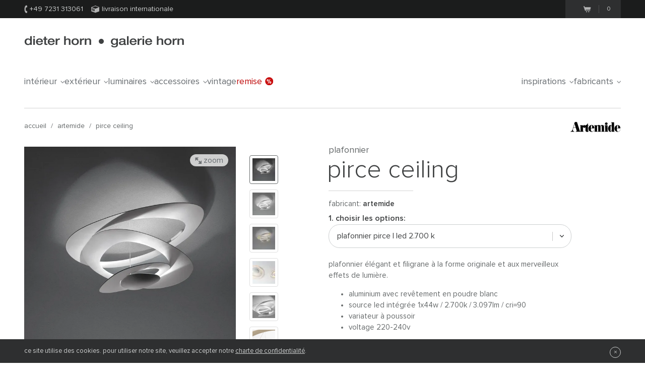

--- FILE ---
content_type: text/html;charset=UTF-8
request_url: https://www.dieter-horn.fr/fr/artemide/pirce-plafonnier
body_size: 11104
content:
<!DOCTYPE html>
<html class="no-js" lang="fr">

<head>
	


<meta charset="utf-8">
<meta http-equiv="X-UA-Compatible" content="IE=edge,chrome=1">


<link rel="dns-prefetch" href="https://static.dieter-horn.de">
<link rel="dns-prefetch" href="//analytics.webcontact.de">
<link rel="dns-prefetch" href="//widgets.trustedshops.com">


<title>Pirce plafonnier par Artemide</title>


<meta name="description" content="Commander en ligne: Plafonnier Artemide Pirce Ceiling filigrane de forme exceptionnelle. Pour des jeux de lumière pleins d'effet. Design G.M. Scutella">

<meta name="author" content="webcontact.de">


<meta name="HandheldFriendly" content="True">
<meta name="MobileOptimized" content="320">
<meta name="viewport" content="width=device-width, initial-scale=1">


<meta http-equiv="Accept-CH" content="DPR, Width">



	
	<link rel="stylesheet" href="//static.dieter-horn.de/scripts/min/core.min.79C0ABFBC627378014829E01AA4CB844.css" media="all" />
<link rel="stylesheet" href="//static.dieter-horn.de/scripts/min/dynamic.min.D05EF454F4FDD0C7DDFCC34528230082.css" media="all" />





<link rel="apple-touch-icon" sizes="57x57" href="/apple-touch-icon-57x57.png" />
<link rel="apple-touch-icon" sizes="114x114" href="/apple-touch-icon-114x114.png" />
<link rel="apple-touch-icon" sizes="72x72" href="/apple-touch-icon-72x72.png" />
<link rel="apple-touch-icon" sizes="144x144" href="/apple-touch-icon-144x144.png" />
<link rel="apple-touch-icon" sizes="60x60" href="/apple-touch-icon-60x60.png" />
<link rel="apple-touch-icon" sizes="120x120" href="/apple-touch-icon-120x120.png" />
<link rel="apple-touch-icon" sizes="76x76" href="/apple-touch-icon-76x76.png" />
<link rel="apple-touch-icon" sizes="152x152" href="/apple-touch-icon-152x152.png" />
<link rel="icon" type="image/png" href="/favicon-16x16.png" sizes="16x16" />
<link rel="icon" type="image/png" href="/favicon-32x32.png" sizes="32x32" />
<link rel="icon" type="image/png" href="/favicon-96x96.png" sizes="96x96" />
<link rel="icon" type="image/png" href="/favicon-160x160.png" sizes="160x160" />
<meta name="msapplication-TileColor" content="#3f4142" />
<meta name="msapplication-TileImage" content="/mstile-144x144.png" />


<meta name="mobile-web-app-capable" content="yes">
<meta name="apple-mobile-web-app-status-bar-style" content="black">
<link rel="apple-touch-startup-image" media="(device-width: 320px)" href="https://static.dieter-horn.de/images/devices/startup-320x460.png">
<link rel="apple-touch-startup-image" media="(device-width: 320px) and (-webkit-device-pixel-ratio: 2)" href="https://static.dieter-horn.de/images/devices/startup-640x920.png">


<meta http-equiv="cleartype" content="on">

<!-- Matomo -->
<script type="text/javascript">
	var _paq = window._paq || [];
	/* tracker methods like "setCustomDimension" should be called before "trackPageView" */
	_paq.push(['trackPageView']);
	_paq.push(['enableLinkTracking']);
	(function() {
		var u="https://analytics.webcontact.de/";
		_paq.push(['setTrackerUrl', u+'piwik.php']);
		_paq.push(['setSiteId', '12']);
		var d=document, g=d.createElement('script'), s=d.getElementsByTagName('script')[0];
		g.type='text/javascript'; g.async=true; g.defer=true; g.src=u+'piwik.js'; s.parentNode.insertBefore(g,s);
	})();
</script>
<!-- End Matomo Code -->

<noscript>
	<style>
		:root {
			--sprite-bg: var(--sprite-bg-default);
		}
		.lazy {display:none;}
	</style>
</noscript>


<script type="application/ld+json">
	{
	"@context": "https://schema.org",
		"@type":"WebSite",
		"name":"www.dieter-horn.fr",
		"url":"https://wwww.dieter-horn.fr/fr/#website",
		"description":"dieter horn pforzheim | mobilier design - Boutique en ligne et showroom.",
		"publisher":
		{
			"@type": "Organization",
			"name": "dieter horn",
			"alternateName": "dieter horn · galerie horn",
			"legalName": "dieter horn gmbh",
			"url": "https://www.dieter-horn.fr/",
			"logo": "https://www.dieter-horn.fr/images/layout/logo.png",
			"@id": "https://www.dieter-horn.fr/#organization",
			"sameAs": [
				"https://www.facebook.com/dieter.horn.designmoebel",
				"https://www.instagram.com/dieterhorn.de/",
				"https://www.youtube.com/@dieterhorn7784"
			],
			"contactPoint": {
				"@type": "ContactPoint",
				"contactType": "customer service",
				"telephone": "+497231313061",
				"email": "info@dieter-horn.de",
				"areaServed": "FR",
				"availableLanguage": ["German", "French", "English"]
			}
		}
	}
</script>



	<!--
	<PageMap>
		<DataObject type="produkt">
			<Attribute name="designer" value=""/>
			<Attribute name="designer_id" value=""/>
			<Attribute name="typ" value="Plafonnier"/>
			<Attribute name="topseller" value="false"/>
			<Attribute name="erfasst" value="2016-08-19"/>
			<Attribute name="hasAusstellungsstueck" value="false"/>
		</DataObject>
		<DataObject type="thumbnail">
			<Attribute name="src" value="https://static.dieter-horn.de/cloudinary/image/fetch/f_auto,q_auto,w_100,h_100,c_thumb/https://static.dieter-horn.de/images/produkte/artemide/artemide-pirce-deckenleuchte-VD1MUgXpAmBkjCK.jpg" />
			<Attribute name="width" value="100"/>
			<Attribute name="height" value="100"/>
		</DataObject>
	</PageMap>
	-->
	<link rel="canonical" href="https://www.dieter-horn.fr/fr/artemide/pirce-plafonnier">

					<meta property="og:title" content="Pirce plafonnier par Artemide" />
					<meta property="og:description" content="Commander en ligne: Plafonnier Artemide Pirce Ceiling filigrane de forme exceptionnelle. Pour des jeux de lumière pleins d'effet. Design G.M. Scutella" />
					<meta property="og:type" content="website" />
					<meta property="og:url" content="https://www.dieter-horn.fr/fr/artemide/pirce-plafonnier" />
					<meta property="og:image" content="https://static.dieter-horn.de/images/produkte/artemide/artemide-pirce-deckenleuchte-VD1MUgXpAmBkjCK.jpg" />
					<meta property="fb:app_id" content="542338932484590" />
				<link rel="alternate" hreflang="de-CH" href="https://www.dieter-horn.ch/de/artemide/pirce-deckenleuchte">
<link rel="alternate" hreflang="de-DE" href="https://www.dieter-horn.de/de/artemide/pirce-deckenleuchte">
<link rel="alternate" hreflang="en-GB" href="https://www.dieter-horn.de/en/artemide/pirce-ceiling-lamp">
<link rel="alternate" hreflang="fr-FR" href="https://www.dieter-horn.fr/fr/artemide/pirce-plafonnier">
</head>





<!--[if IE 7 ]> <body id="innen" class="lang-fr ie7 r4 page-product-detail"> <![endif]-->
<!--[if IE 8 ]> <body id="innen" class="lang-fr ie8 r4 page-product-detail"> <![endif]-->
<!--[if IE 9 ]> <body id="innen" class="lang-fr ie9 r4 page-product-detail"> <![endif]-->
<!--[if (gt IE 9)|!(IE)]><!--> <body id="innen" class="lang-fr r4 page-product-detail"> <!--<![endif]-->




	<script>
		dataLayer = [{
			
			'pageCategory': 'produktdetail',
			'pageTitle': 'Pirce plafonnier par Artemide'
		}];
	</script>

	
	


<div class="wrapper">
	
	<header class="globalheader">

		<div class="cookie-note">
			<div class="wrapper-inner">
				<p>La fonction cookie est désactivée. Merci de l'activer pour pouvoir profiter pleinement de notre boutique en ligne. <a class="semi underlined" href="https://support.microsoft.com/fr-fr/help/17442/windows-internet-explorer-delete-manage-cookies" rel="nofollow" target="_blank">Comment ça marche?</a></p>
			</div>
		</div><!-- .cookie-note -->

		<div class="meta">
			<div class="wrapper-inner cf">
				<div class="meta-left">
					<p class="icn icn-tel"><span></span>+49 7231 313061</p>
					<p class="icn icn-versand"><span></span>Livraison internationale</p>
				</div><!-- .meta-left -->

				<div class="meta-right">
					
					
					<div class="merkzettel fl" style="display:none;">
						<p>
							<a href="https://www.dieter-horn.fr/fr/ma-wishlist">
								<svg xmlns="http://www.w3.org/2000/svg" viewBox="0 0 100 100">
  <g id="circle">
    <circle cx="50" cy="50" r="50"/>
  </g>
  <g id="heart">
    <path d="M50,80.1l-4.4-4.3C30.1,60.5,19.9,50.3,19.9,37.9c0-10.1,7.3-18.1,16.6-18.1A17.5,17.5,0,0,1,50,26.7a17.5,17.5,0,0,1,13.6-6.9c9.3,0,16.6,7.9,16.6,18.1,0,12.4-10.2,22.5-25.8,37.9Z" style="fill: #50565a"/>
  </g>
</svg>

								<span class="merkzettel__text">
									Liste
								</span>
								<span class="items">(0)</span>
							</a>
						</p>
					</div>

					
					<div class="warenkorb fr">
						<p>
							<a href="https://www.dieter-horn.fr/fr/mon-panier">
								<span class="icn"></span>
								<span class="items">0</span>
							</a>
						</p>
					</div><!-- .warenkorb -->
				</div><!-- .meta-right -->
			</div><!-- .wrapper-inner -->
		</div><!-- .meta -->

		
		










 
 


	
	
	
		
		
		 
		 
		

		
	



		<div class="globalheader-inner">
			<div class="wrapper-inner cf">
				<p class="logo"><a href="https://www.dieter-horn.fr/fr/">dieter horn &middot; galerie horn</a></p>

				



	<nav class="globalnav">
		<ul>
			
				<li><a href="#" data-globalnav-toggle="globalnav-intérieur">Intérieur<span></span></a></li>
			
				<li><a href="#" data-globalnav-toggle="globalnav-extérieur">Extérieur<span></span></a></li>
			
				<li><a href="#" data-globalnav-toggle="globalnav-luminaires">Luminaires<span></span></a></li>
			
				<li><a href="#" data-globalnav-toggle="globalnav-accessoires">Accessoires<span></span></a></li>
			
			<li><a href="https://www.dieter-horn.fr/fr/vintage">Vintage</a></li>
			<li class="n-sale"><a href="https://www.dieter-horn.fr/fr/mobilier-design/modeles-d-exposition">Remise<span></span></a></li>
			<li class="n-inspirationen"><a data-globalnav-toggle="globalnav-inspirationen" href="#">Inspirations<span></span></a></li>
			<li class="n-hersteller"><a data-globalnav-toggle="globalnav-hersteller" href="#">Fabricants<span></span></a></li>
		</ul>
	</nav>



				
				<a href="#" class="responsive-nav-toggle" aria-label="Ouvrir le menu"><span></span></a> 

				
	<div class="search">
		<form id="searchform">
			<input type="text" name="q" id="q" placeholder="mots de recherche">
			<input type="hidden" name="g_start" id="g_start" value="0" />
			<img src="https://static.dieter-horn.de/cloudinary/image/fetch/f_auto,q_auto/https://static.dieter-horn.de/images/layout/loader-small.gif" alt="" class="search-loader"  />
		</form>
		<textarea class="hidden" id="tmpl-results">
			<!--
			<section class="cf">
				<div class="header wrapper-inner">
					<p class="headline"><span class="semi">{$T.data.results}</span> Suchergebnisse</p>
				</div>
				<div class="resultnav wrapper-inner cf">
					<nav class="items row">
						<ul>
							{#foreach $T.data.items as item}
								{#if $T.item.typ === "produkt"}
									<li class="grid_2">
										<a href="{$T.item.link}">
											{#if $T.item.image}
												<img src="https://static.dieter-horn.de/cloudinary/image/fetch/f_auto,q_auto/https://static.dieter-horn.de/images/layout/loader.gif" data-original="{$T.item.image}" alt="" />
											{#else}
												<img src="https://static.dieter-horn.de/cloudinary/image/fetch/f_auto,q_auto/https://static.dieter-horn.de/images/layout/loader.gif" alt="" />
											{#/if}
											<br /><span class="semi dark">{$T.item.name}</span><br />
											von {$T.item.hersteller}
										</a>
									</li>
								{#elseif $T.item.typ === "rubrik"}
									<li class="grid_2">
										<a href="{$T.item.link}">
											<span class="circle">
												<span class="show">Rubrik</span><br />
												<span class="hero">{$T.item.name}</span>
											</span>
										</a>
									</li>
								{#elseif $T.item.typ === "hersteller"}
									<li class="grid_2">
										<a href="{$T.item.link}">
											<span class="circle">
												<span class="show">Hersteller</span><br />
												<span class="hero">{$T.item.name}</span>
											</span>
										</a>
									</li>
								{#/if}
							{#/for}
						</ul>
					</nav>
				</div>
			</section>
			{#if $T.data.more_results}
				<div class="wrapper-inner topborder center cf">
					<a class="more"><span></span>weitere Ergebnisse anzeigen</a>
				</div>
			{#/if}
			-->
		</textarea>
	</div><!-- .search -->


			</div><!-- .wrapper-inner -->
		</div><!-- .globalheader-inner -->

		
		<div id="globalnav-content-container"></div>

		
		<div class="dropnav quick_results" id="globalnav-results">
			<div class="quick_results_content"></div>
		</div>

		<!-- SUCHERGEBNISSE HINTERGRUND -->
		<div class="search-backdrop"></div>

		
		<div class="dropnav" id="globalnav-no-results" style="display:none;">
			<section class="cf">
				<div class="header wrapper-inner">
					<p class="headline">Votre recherche n'a donné aucun résultat</p>
				</div>
			</section>
		</div>

		
		<div id="responsive-nav"></div>
		<div id="responsive-nav-backdrop"></div>
	</header>



	<div class="main" role="main">
		









































	
	
	
		
	
		
			

			
				
				
				
				
				
				
				
				
				

				
			
		
	
	























	
		
		



		<header class="product-header">
			<div class="wrapper-inner cf">

				
				

				
				<nav class="breadcrumb hideonzoom">
					<ul>
						<li><a href="https://www.dieter-horn.fr/fr/">Accueil</a></li>
						<li> / <a href="https://www.dieter-horn.fr/fr/fabricant/artemide">Artemide</a></li>
						<li> / <a href="https://www.dieter-horn.fr/fr/artemide/pirce-plafonnier">Pirce Ceiling</a></li>
					</ul>
				</nav>

				
				
				
					<div class="hersteller-logo hideonzoom">
						<a href="https://www.dieter-horn.fr/fr/fabricant/artemide">
							<img src="https://static.dieter-horn.de/cloudinary/image/fetch/f_auto,q_auto/https://static.dieter-horn.de/images/hersteller/37_logo.gif" alt="Artemide" />
						</a>
					</div>
				
			</div>
		</header><!-- .product-header -->

		<div class="product-main cf" itemscope itemtype="https://schema.org/Product">
			<div class="wrapper-inner cf" id="variantencontainer">
				
	
	
		
		
			
			
				<meta itemprop="mpn" content="1253W10A" />
			

			
			

	
	
		
			

			<section class="product-pics hideonzoom cf">
				<div class="thumbs thumbs-slider ">
					
					
						
							

							

							<div class="item  aktiv">
								<a href="#" data-image-id="113998">
									<span data-herosrc="https://static.dieter-horn.de/cloudinary/image/fetch/f_auto,q_auto,w_680,c_limit/https://static.dieter-horn.de/images/produkte/artemide/artemide-pirce-deckenleuchte-VD1MUgXpAmBkjCK.jpg">
										<img src="https://static.dieter-horn.de/cloudinary/image/fetch/f_auto,q_auto,w_45,h_45,c_fill/https://static.dieter-horn.de/images/produkte/artemide/artemide-pirce-deckenleuchte-VD1MUgXpAmBkjCK.jpg" alt="" />
									</span>
								</a>
							</div>

							
								
							
						
							

							
								

								
							

							<div class="item ">
								<a href="#" data-image-id="47589">
									<span data-herosrc="https://static.dieter-horn.de/cloudinary/image/fetch/f_auto,q_auto,w_680,c_limit/https://static.dieter-horn.de/images/produkte/artemide/artemide-pirce-deckenleuchte-1.jpg">
										<img src="https://static.dieter-horn.de/cloudinary/image/fetch/f_auto,q_auto,w_45,h_45,c_fill/https://static.dieter-horn.de/images/produkte/artemide/artemide-pirce-deckenleuchte-1.jpg" alt="" />
									</span>
								</a>
							</div>

							
						
							

							

							<div class="item ">
								<a href="#" data-image-id="113996">
									<span data-herosrc="https://static.dieter-horn.de/cloudinary/image/fetch/f_auto,q_auto,w_680,c_limit/https://static.dieter-horn.de/images/produkte/artemide/artemide-pirce-deckenleuchte-MVelunraQJbKMTj.jpg">
										<img src="https://static.dieter-horn.de/cloudinary/image/fetch/f_auto,q_auto,w_45,h_45,c_fill/https://static.dieter-horn.de/images/produkte/artemide/artemide-pirce-deckenleuchte-MVelunraQJbKMTj.jpg" alt="" />
									</span>
								</a>
							</div>

							
						
							

							

							<div class="item ">
								<a href="#" data-image-id="113994">
									<span data-herosrc="https://static.dieter-horn.de/cloudinary/image/fetch/f_auto,q_auto,w_680,c_limit/https://static.dieter-horn.de/images/produkte/artemide/artemide-pirce-deckenleuchte-dEyQuam3OVW37S6.jpg">
										<img src="https://static.dieter-horn.de/cloudinary/image/fetch/f_auto,q_auto,w_45,h_45,c_fill/https://static.dieter-horn.de/images/produkte/artemide/artemide-pirce-deckenleuchte-dEyQuam3OVW37S6.jpg" alt="" />
									</span>
								</a>
							</div>

							
						
							

							

							<div class="item ">
								<a href="#" data-image-id="47590">
									<span data-herosrc="https://static.dieter-horn.de/cloudinary/image/fetch/f_auto,q_auto,w_680,c_limit/https://static.dieter-horn.de/images/produkte/artemide/artemide-pirce-deckenleuchte.gif">
										<img src="https://static.dieter-horn.de/cloudinary/image/fetch/f_auto,q_auto,w_45,h_45,c_fill/https://static.dieter-horn.de/images/produkte/artemide/artemide-pirce-deckenleuchte.gif" alt="" />
									</span>
								</a>
							</div>

							
						
							

							

							<div class="item ">
								<a href="#" data-image-id="113993">
									<span data-herosrc="https://static.dieter-horn.de/cloudinary/image/fetch/f_auto,q_auto,w_680,c_limit/https://static.dieter-horn.de/images/produkte/artemide/artemide-pirce-deckenleuchte-xke5TMoKZGxxAhre.jpg">
										<img src="https://static.dieter-horn.de/cloudinary/image/fetch/f_auto,q_auto,w_45,h_45,c_fill/https://static.dieter-horn.de/images/produkte/artemide/artemide-pirce-deckenleuchte-xke5TMoKZGxxAhre.jpg" alt="" />
									</span>
								</a>
							</div>

							
						
							

							

							<div class="item ">
								<a href="#" data-image-id="113997">
									<span data-herosrc="https://static.dieter-horn.de/cloudinary/image/fetch/f_auto,q_auto,w_680,c_limit/https://static.dieter-horn.de/images/produkte/artemide/artemide-pirce-deckenleuchte-PejoSrBjmkQ7VI1.jpg">
										<img src="https://static.dieter-horn.de/cloudinary/image/fetch/f_auto,q_auto,w_45,h_45,c_fill/https://static.dieter-horn.de/images/produkte/artemide/artemide-pirce-deckenleuchte-PejoSrBjmkQ7VI1.jpg" alt="" />
									</span>
								</a>
							</div>

							
						
							

							

							<div class="item ">
								<a href="#" data-image-id="113999">
									<span data-herosrc="https://static.dieter-horn.de/cloudinary/image/fetch/f_auto,q_auto,w_680,c_limit/https://static.dieter-horn.de/images/produkte/artemide/artemide-pirce-deckenleuchte-JEOXukbPEZPJdhxe.jpg">
										<img src="https://static.dieter-horn.de/cloudinary/image/fetch/f_auto,q_auto,w_45,h_45,c_fill/https://static.dieter-horn.de/images/produkte/artemide/artemide-pirce-deckenleuchte-JEOXukbPEZPJdhxe.jpg" alt="" />
									</span>
								</a>
							</div>

							
						
							

							

							<div class="item ">
								<a href="#" data-image-id="113995">
									<span data-herosrc="https://static.dieter-horn.de/cloudinary/image/fetch/f_auto,q_auto,w_680,c_limit/https://static.dieter-horn.de/images/produkte/artemide/artemide-pirce-deckenleuchte-9yjOIPJNwyYZYI9.jpg">
										<img src="https://static.dieter-horn.de/cloudinary/image/fetch/f_auto,q_auto,w_45,h_45,c_fill/https://static.dieter-horn.de/images/produkte/artemide/artemide-pirce-deckenleuchte-9yjOIPJNwyYZYI9.jpg" alt="" />
									</span>
								</a>
							</div>

							
						

					
				</div><!-- .thumbs -->

				<div class="heropic">
					<div class="heropic-aspect-ratio">
						<a class="zoom-trigger">
							<img class="lazy" itemprop="image" src="https://static.dieter-horn.de/cloudinary/image/fetch/f_auto,q_auto/https://static.dieter-horn.de/images/layout/loader.gif" data-original="https://static.dieter-horn.de/cloudinary/image/fetch/f_auto,q_auto,w_680,c_limit/https://static.dieter-horn.de/images/produkte/artemide/artemide-pirce-deckenleuchte-VD1MUgXpAmBkjCK.jpg" />
						</a>
					</div>
					<br />
					
						<a href="https://www.artemide.com/fr/" target="_blank" rel="noopener">Droits d'image © Artemide</a>
						<br />
					
					<a class="zoom-trigger zoom-icn"><span></span> Zoom</a>
					<a class="zoom-trigger gallery-icn"><span></span> Galerie</a>
				</div>

				
				
			</section><!-- .product-pics -->

		
		

	
	



			
			
			
			
				<div class="hersteller-logo-mobile hideonzoom">
					<a href="https://www.dieter-horn.fr/fr/fabricant/artemide">
						<img src="https://static.dieter-horn.de/cloudinary/image/fetch/f_auto,q_auto/https://static.dieter-horn.de/images/hersteller/37_logo.gif" alt="Artemide" />
					</a>
				</div>
			

			<div class="product-desc-container">
				<section class="product-desc hideonzoom cf">
					<header class="cf">
						<div class="hgroup">
							<h2 class="typ" itemprop="category">Plafonnier</h2>
							<p class="h1">
								<span class="bez" itemprop="name">Pirce Ceiling</span>
							</p>
						</div>
						<p class="hr"></p>
						<p class="fl mt0 mb0 mr20">Fabricant: <strong class="semi"><a href="https://www.dieter-horn.fr/fr/fabricant/artemide">Artemide</a></strong></p>
						
					</header>

					
					

					
					

					
					

					
					

					<form method="post" name="produkt" id="produkt" action="/fr/mon-panier/add" data-action-merkzettel="/fr/ma-wishlist/add">

						<!-- Mobile Produktbeschreibung -->
						<div class="product-desc-text product-desc-text--toggle">
							<button class="btn-toggle js-toggle-desc-text" data-text-open="Afficher les détails du produit" data-text-close="Masquer les détails du produit"><span>Produktdetails einblenden</span><i></i></button>
							<div class="toggle-container">
								
								
									<div itemprop="description"><p>Plafonnier élégant et filigrane à la forme originale et aux merveilleux effets de lumière.</p>

<ul>
	<li>Aluminium avec revêtement en poudre blanc</li>
	<li>Source LED intégrée 1x44W / 2.700K / 3.097lm / CRI=90</li>
	<li>Variateur à poussoir</li>
	<li>Voltage 220-240V</li>
</ul>

<p>L'ampoule LED intégrée n'est pas remplaçable.</p></div>
								

								
								

								
								
									<div class="mt10"><p>Diamètre 97cm | Hauteur 44cm</p>
</div>
								

								
								
							</div>
						</div>

						
						<div class="product-desc-variant">
							<span class="product-desc-label mt10">1. Choisir les options:</span>
							<select name="varianten_id" id="varianten_id" class="chzn-select" itemprop="additionalProperty" itemscope itemtype="https://schema.org/ProductModel">
								
								
									<option itemprop="name" content="Plafonnier Pirce | LED 2.700 K" value="51311" selected>Plafonnier Pirce | LED 2.700 K</option>
								
									<option itemprop="name" content="Plafonnier Pirce | LED 11W (interchangeable)" value="23433">Plafonnier Pirce | LED 11W (interchangeable)</option>
								
									<option itemprop="name" content="Plafonnier Pirce | LED 3.000 K / Blanc" value="51312">Plafonnier Pirce | LED 3.000 K / Blanc</option>
								
									<option itemprop="name" content="Plafonnier Pirce | LED 3.000 K / Or" value="51313">Plafonnier Pirce | LED 3.000 K / Or</option>
								
									<option itemprop="name" content="Luminaire Pirce | Autres designs" value="51314">Luminaire Pirce | Autres designs</option>
								

								
								
							</select>
						</div>

						<div class="cf product-desc-text">
							
							
								<div class="mt10" itemprop="description"><p>Plafonnier élégant et filigrane à la forme originale et aux merveilleux effets de lumière.</p>

<ul>
	<li>Aluminium avec revêtement en poudre blanc</li>
	<li>Source LED intégrée 1x44W / 2.700K / 3.097lm / CRI=90</li>
	<li>Variateur à poussoir</li>
	<li>Voltage 220-240V</li>
</ul>

<p>L'ampoule LED intégrée n'est pas remplaçable.</p></div>
							

							
							
							

							
							
								<div class="mt10"><p>Diamètre 97cm | Hauteur 44cm</p>
</div>
							

							
							
						</div>

						
						

						
						

						
						

						

						
							<div class="footer product-desc-footer">
								<div class="footer-top cf">
									<div class="sale">
										<div class="sale-preis cf" itemprop="offers" itemscope itemtype="https://schema.org/Offer">
											
											
											<p class="preis">
												1.360,00 €
												
												<meta itemprop="price" content="1360" />
												<meta itemprop="priceCurrency" content="EUR" />
												<link itemprop="availability" href="https://schema.org/InStock" />
												
												
													<link itemprop="itemCondition" href="https://schema.org/NewCondition">
												
											</p>
										</div><br />
										<small>
											
												prix
											
											TVA comprise &nbsp;|
											&nbsp; <span class="nobr"><a href="https://www.dieter-horn.fr/fr/frais-de-livraison" target="_blank" class="underlined">plus frais de livraison</a></span>
											
										</small>
										
									</div><!-- .sale -->
									
										<div class="anzahl">
											<p class="size14">Nombre:</p>
											<div class="btninput">
												<input type="text" name="anzahl" id="anzahl" class="big text" data-maxvalue="999" value="1" />
												<div class="controls">
													<a class="more " href="#" aria-label="Plus"><span></span></a>
													<a class="less disabled" href="#" aria-label="Moins"><span></span></a>
												</div>
											</div>
										</div><!-- .anzahl -->
									
								</div>
								
									<button class="btn btn-warenkorb" type="submit">
										Ajouter au panier
										<span class="loading" style="display:none;">(invite...)</span>
									</button>
								
								<div class="cf">
									<p class="merkzettel mt0 fr">ou <a href="#" id="merkzettel" class="semi underlined js-add-merkzettel">ajouter à la liste</a></p>

									
									

									
									
										<p class="ampel ampel-1 mt0 fl">
											<span></span>
											

	
		Délai de livraison environ:
	
	2
	
		- 4
	
	
		semaines
	


										</p>
									
								</div>
							</div>
						

						<input type="hidden" name="produkte_id" id="produkte_id" value="6000" />
					</form>

					
					










 
 


	
	
	



					
					<div class="product-column column-contact first-child cf">
						<div class="topic">Conseil</div>
						<div class="info cf">
							<p class="icn icn-tel semi"><span></span>&nbsp;+49 7231 313061</p>
							<p class="icn icn-anfrage semi"><a href="#anfrage"><span></span>&nbsp;nous contacter</a></p>
						</div>
					</div>

					
				</section><!-- .product-desc -->
			</div>

			
			

	
	
		
			

			<div class="zoom">
				<div class="wrapper-inner">
					<a class="close" href="#"><span></span>Fermer</a>

					<div class="thumbs ">
						
							

							

							<div class="item  aktiv">
								<a href="#" data-image-id="113998">
									<span data-herosrc="https://static.dieter-horn.de/cloudinary/image/fetch/f_auto,q_auto,w_1218,c_limit/https://static.dieter-horn.de/images/produkte/artemide/artemide-pirce-deckenleuchte-VD1MUgXpAmBkjCK.jpg">
										<img src="https://static.dieter-horn.de/cloudinary/image/fetch/f_auto,q_auto,w_45,h_45,c_fill/https://static.dieter-horn.de/images/produkte/artemide/artemide-pirce-deckenleuchte-VD1MUgXpAmBkjCK.jpg" alt="" />
									</span>
								</a>
							</div>

							
								
							
						
							

							
								

								
							

							<div class="item ">
								<a href="#" data-image-id="47589">
									<span data-herosrc="https://static.dieter-horn.de/cloudinary/image/fetch/f_auto,q_auto,w_1218,c_limit/https://static.dieter-horn.de/images/produkte/artemide/artemide-pirce-deckenleuchte-1.jpg">
										<img src="https://static.dieter-horn.de/cloudinary/image/fetch/f_auto,q_auto,w_45,h_45,c_fill/https://static.dieter-horn.de/images/produkte/artemide/artemide-pirce-deckenleuchte-1.jpg" alt="" />
									</span>
								</a>
							</div>

							
						
							

							

							<div class="item ">
								<a href="#" data-image-id="113996">
									<span data-herosrc="https://static.dieter-horn.de/cloudinary/image/fetch/f_auto,q_auto,w_1218,c_limit/https://static.dieter-horn.de/images/produkte/artemide/artemide-pirce-deckenleuchte-MVelunraQJbKMTj.jpg">
										<img src="https://static.dieter-horn.de/cloudinary/image/fetch/f_auto,q_auto,w_45,h_45,c_fill/https://static.dieter-horn.de/images/produkte/artemide/artemide-pirce-deckenleuchte-MVelunraQJbKMTj.jpg" alt="" />
									</span>
								</a>
							</div>

							
						
							

							

							<div class="item ">
								<a href="#" data-image-id="113994">
									<span data-herosrc="https://static.dieter-horn.de/cloudinary/image/fetch/f_auto,q_auto,w_1218,c_limit/https://static.dieter-horn.de/images/produkte/artemide/artemide-pirce-deckenleuchte-dEyQuam3OVW37S6.jpg">
										<img src="https://static.dieter-horn.de/cloudinary/image/fetch/f_auto,q_auto,w_45,h_45,c_fill/https://static.dieter-horn.de/images/produkte/artemide/artemide-pirce-deckenleuchte-dEyQuam3OVW37S6.jpg" alt="" />
									</span>
								</a>
							</div>

							
						
							

							

							<div class="item ">
								<a href="#" data-image-id="47590">
									<span data-herosrc="https://static.dieter-horn.de/cloudinary/image/fetch/f_auto,q_auto,w_1218,c_limit/https://static.dieter-horn.de/images/produkte/artemide/artemide-pirce-deckenleuchte.gif">
										<img src="https://static.dieter-horn.de/cloudinary/image/fetch/f_auto,q_auto,w_45,h_45,c_fill/https://static.dieter-horn.de/images/produkte/artemide/artemide-pirce-deckenleuchte.gif" alt="" />
									</span>
								</a>
							</div>

							
						
							

							

							<div class="item ">
								<a href="#" data-image-id="113993">
									<span data-herosrc="https://static.dieter-horn.de/cloudinary/image/fetch/f_auto,q_auto,w_1218,c_limit/https://static.dieter-horn.de/images/produkte/artemide/artemide-pirce-deckenleuchte-xke5TMoKZGxxAhre.jpg">
										<img src="https://static.dieter-horn.de/cloudinary/image/fetch/f_auto,q_auto,w_45,h_45,c_fill/https://static.dieter-horn.de/images/produkte/artemide/artemide-pirce-deckenleuchte-xke5TMoKZGxxAhre.jpg" alt="" />
									</span>
								</a>
							</div>

							
						
							

							

							<div class="item ">
								<a href="#" data-image-id="113997">
									<span data-herosrc="https://static.dieter-horn.de/cloudinary/image/fetch/f_auto,q_auto,w_1218,c_limit/https://static.dieter-horn.de/images/produkte/artemide/artemide-pirce-deckenleuchte-PejoSrBjmkQ7VI1.jpg">
										<img src="https://static.dieter-horn.de/cloudinary/image/fetch/f_auto,q_auto,w_45,h_45,c_fill/https://static.dieter-horn.de/images/produkte/artemide/artemide-pirce-deckenleuchte-PejoSrBjmkQ7VI1.jpg" alt="" />
									</span>
								</a>
							</div>

							
						
							

							

							<div class="item ">
								<a href="#" data-image-id="113999">
									<span data-herosrc="https://static.dieter-horn.de/cloudinary/image/fetch/f_auto,q_auto,w_1218,c_limit/https://static.dieter-horn.de/images/produkte/artemide/artemide-pirce-deckenleuchte-JEOXukbPEZPJdhxe.jpg">
										<img src="https://static.dieter-horn.de/cloudinary/image/fetch/f_auto,q_auto,w_45,h_45,c_fill/https://static.dieter-horn.de/images/produkte/artemide/artemide-pirce-deckenleuchte-JEOXukbPEZPJdhxe.jpg" alt="" />
									</span>
								</a>
							</div>

							
						
							

							

							<div class="item ">
								<a href="#" data-image-id="113995">
									<span data-herosrc="https://static.dieter-horn.de/cloudinary/image/fetch/f_auto,q_auto,w_1218,c_limit/https://static.dieter-horn.de/images/produkte/artemide/artemide-pirce-deckenleuchte-9yjOIPJNwyYZYI9.jpg">
										<img src="https://static.dieter-horn.de/cloudinary/image/fetch/f_auto,q_auto,w_45,h_45,c_fill/https://static.dieter-horn.de/images/produkte/artemide/artemide-pirce-deckenleuchte-9yjOIPJNwyYZYI9.jpg" alt="" />
									</span>
								</a>
							</div>

							
						
					</div><!-- .thumbs -->

					<div class="zoom-img">
						<img class="lazy" src="https://static.dieter-horn.de/cloudinary/image/fetch/f_auto,q_auto/https://static.dieter-horn.de/images/layout/loader.gif" data-original="https://static.dieter-horn.de/cloudinary/image/fetch/f_auto,q_auto/https://static.dieter-horn.de/images/produkte/artemide/artemide-pirce-deckenleuchte-VD1MUgXpAmBkjCK.jpg" />
					</div><!-- .zoom-img -->
				</div>
			</div><!-- .zoom -->
		
	


		
	


			</div><!-- .wrapper-inner -->

			<section class="tabs product-tabs cb">
				<div class="wrapper-inner">
					<nav class="cf">
						<ul>
							<li class="tab-details current"><a data-tab="details" href="#"><span>Renseignements</span></a></li>
							
							
								<li class="tab-hersteller"><a data-tab="hersteller" href="#"><span>Fabricant</span></a></li> 
							
							<li class="tab-anfrage"><a data-tab="anfrage" href="#"><span>nous contacter</span></a></li>
						</ul>
					</nav>
				</div><!-- .wrapper-inner -->
				<div class="panes wrapper-page">
					<section data-content="details" class="pane-details tabs__container current">
						<div class="wrapper-inner cf">
							<div class="row">
								<div class="grid_6">
									<h1>Pirce Ceiling de Artemide</h1>
									<p>Le design primé de Pirce est l'un des best-sellers d'Artemide. Disponible à l'origine en tant que lampe halogène, la source lumineuse a été retravaillée avec des sources lumineuses LED de haute qualité et à haute efficacité énergétique.&nbsp;</p>

<p>Pirce n'est pas seulement une source de lumière élégante, mais aussi une décoration séduisante avec un fort sentiment de présence, qu'elle soit allumée ou éteinte.</p>

<p>Des spirales ondulées s'échappent d'une ouverture dans un disque fin et créent un effet magique en forme et lumière. En aluminium peint.</p>

<p>Le plafonnier Pirce d'Artemide séduit par sa forme originale et ses merveilleux effets de lumière.</p>

								</div>
								<div class="grid_5 fr">
									<div class="product-column first-child cf">
										<div class="topic">Fabricant</div>
										<div class="info cf">
											<p><a href="https://www.dieter-horn.fr/fr/fabricant/artemide">Artemide</a></p>
										</div>
									</div>
									

									
										<div class="product-column cf">
											<div class="topic">Informations</div>
											<div class="info cf">
												<p class="semi">
													
														<a href="https://static.dieter-horn.de/images/produkte/artemide/artemide-pirce-deckenleuchte-6.pdf" target="_blank" class="icn-download mr10"><span></span>&nbsp;&nbsp;Données techniques Pirce Ceiling 11W LED (interchangeable)</a><br />
													
														<a href="https://static.dieter-horn.de/images/produkte/artemide/artemide-pirce-deckenleuchte-7.pdf" target="_blank" class="icn-download mr10"><span></span>&nbsp;&nbsp;Données techniques Pirce Ceiling LED 2.700 K</a><br />
													
														<a href="https://static.dieter-horn.de/images/produkte/artemide/artemide-pirce-deckenleuchte-8.pdf" target="_blank" class="icn-download mr10"><span></span>&nbsp;&nbsp;Données techniques Pirce Ceiling LED 3.000 K</a><br />
													
												</p>
											</div>
										</div>
									

									
									<div id="leuchtmittelcontainer">
										
	


									</div>

									
									






									

									
								</div>
							</div>
						</div>
					</section><!-- .pane-details -->

					

					 
						<section data-content="hersteller" class="pane-hersteller tabs__container noindex">
							<div class="wrapper-inner cf">
								<div class="row" itemprop="manufacturer" itemscope itemtype="https://schema.org/Organization">
									
										<div class="grid_3">
											<div class="logo">
												<img itemprop="logo" src="https://static.dieter-horn.de/cloudinary/image/fetch/f_auto,q_auto/https://static.dieter-horn.de/images/hersteller/37_logo.gif" alt="Artemide" />
											</div>
										</div>
									
									<div class="grid_8">
										<h3 itemprop="legalName">Artemide</h3>
										<p itemprop="description"><p>Pour <strong>Artemide</strong> la lumière est source de bien-être pour le corps et l’esprit. Les <strong>luminaires Artemide </strong> cherchent à embellir la vie en éclairant avec adéquation le quotidien et les moments d’exception. Les lampes «&nbsp;Tizio&nbsp;», «&nbsp;Tolomeo&nbsp;» et «&nbsp;Mercury&nbsp;» figurent parmi les classiques de la marque.</p>
</p>
										<p class="semi">&rsaquo; <a href="https://www.dieter-horn.fr/fr/fabricant/artemide">Plus de meubles design par Artemide</a></p>
									</div>
								</div>
							</div>
						</section><!-- .pane-hersteller -->
					

					<section data-content="anfrage" class="pane-anfrage tabs__container noindex">
						<div class="wrapper-inner cf">
							<div class="row">
								<div class="grid_6">
									<p>Vous avez une question concernant l'article "Pirce Ceiling"? Comment pouvons-nous vous contacter?</p>

									
									

									<form action="https://www.dieter-horn.fr/fr/ajax/ajax.cfm?type=anfrage-email-submit">
										<input class="text" id="frage_name" type="text" name="frage_name" placeholder="Nom" value="">
										<input class="text" id="frage_tel" type="text" name="frage_tel" placeholder="Téléphone" value="">
										<input class="text" id="frage_email" type="email" name="frage_email" placeholder="Adresse email" value="">
										<textarea id="frage_nachricht" cols="5" name="frage_nachricht" placeholder="votre question" ></textarea><br />
										<input type="text" name="frage_klebrigerbienensaft" value="" style="display:none">
										<input type="hidden" name="produkte_id" value="6000" />
										<label class="mt20" for="frage_datenschutz" name="datenschutz">
											<input type="checkbox" id="frage_datenschutz" class="newsletter-checkbox" required><span class="icn"></span>
											Oui, j'ai pris connaissance et accepté la <a href="https://www.dieter-horn.fr/fr/charte-de-confidentialite" target="_blank">charte de confidentialité</a>. Je peux me rétracter par simple envoi de courriel à info@dieter-horn.de
										</label>
										<button class="btn mt20" type="submit">Envoyer</button>
									</form>
									<p id="anfrage-email-submit-ok"><strong>Votre message a été envoyé.</strong></p>
								</div>
								<div class="grid_6">
									<p class="mt45 mb0">Vous pouvez également nous joindre par téléphone:</p>
									<p class="big-tel icn-tel"><span></span>+49 7231 313061</p>
									<div class="product-column first-child cf">
										<div class="topic">Heures d'ouverture</div>
										<div class="info cf">
											<p>Du lundi au vendredi 9h00 - 18h30<br />
											Sur rendez-vous après 18h30<br />
											Samedi 10h00 - 16h00</p>
										</div>
									</div>
									<div class="product-column cf">
										<div class="topic">Adresse</div>
										<div class="info cf">
											<p>dieter horn GmbH<br />Karlsruher Straße 91<br />75179 Pforzheim<br />Allemagne<br />&rsaquo; <a href="https://www.google.de/maps?f=d&amp;source=s_d&amp;saddr&amp;daddr=dieter+horn+gmbh,+Karlsruher+Stra%C3%9Fe,+Pforzheim&amp;geocode&amp;aq=0&amp;oq=dieter+horn&amp;sll=51.151786,10.415039&amp;sspn=10.688134,20.302734&amp;vpsrc=0&amp;t=h&amp;hl=de&amp;mra=ls&amp;ie=UTF8&amp;z=6&amp;iwloc=ddw1" target="_blank">Nous trouver</a></p>
										</div>
									</div>
								</div>
							</div>
						</div>
					</section><!-- .pane-anfrage -->
				</div><!-- .panes -->
			</section><!-- .product-tabs -->

			
			
				
				<section class="productlist onerow noindex">
					<div class="wrapper-inner">
						<h3 class="topline">Produits alternatifs à Pirce Ceiling</h3>
					</div>
					<div class="items-wrapper">
						<div class="items">
							<div class="wrapper-inner slider-onerow">
								
									
									
										
										

	<div class="product grid_3">
		<figure>
			<a href="https://www.dieter-horn.fr/fr/artemide/pirce-mini-suspension" title="pirce mini suspension, © artemide">
				<span class="img-wrapper">
					
						
							<img class="lazy" data-original="https://static.dieter-horn.de/cloudinary/image/fetch/f_auto,q_auto,w_200,c_thumb/https://static.dieter-horn.de/images/produkte/artemide/artemide-pirce-mini-deckenleuchte-r3prcE1m5oYO8CQW.jpg" src="https://static.dieter-horn.de/cloudinary/image/fetch/q_auto/https://static.dieter-horn.de/images/layout/loader.gif" alt="Pirce Mini Suspension von Artemide" />
						
					
					
					
				</span>
			</a><br />
			<figcaption>
				<a href="https://www.dieter-horn.fr/fr/artemide/pirce-mini-suspension" title="suspension pirce mini suspension par artemide">
					<strong>
						
							Pirce Mini Suspension
						
					</strong>
				</a>
				
					<br />
					
						par Artemide
					
				

				

				
				
					
					<br>
					
					<span class="price">À partir de <strong>725 €</strong></span>
				

				
				
				

				
				<form data-action-merkzettel="/fr/ma-wishlist/add">
					<input type="hidden" name="produkte_id" value="6001" />
					<input type="hidden" name="varianten_id" value="23434" />
				</form>
				<a href="#" class="product__merkzettel js-add-merkzettel" title="Auf den Merkzettel setzen">
					<svg xmlns="http://www.w3.org/2000/svg" viewBox="0 0 100 100">
  <g id="circle">
    <circle cx="50" cy="50" r="50"/>
  </g>
  <g id="heart">
    <path d="M50,80.1l-4.4-4.3C30.1,60.5,19.9,50.3,19.9,37.9c0-10.1,7.3-18.1,16.6-18.1A17.5,17.5,0,0,1,50,26.7a17.5,17.5,0,0,1,13.6-6.9c9.3,0,16.6,7.9,16.6,18.1,0,12.4-10.2,22.5-25.8,37.9Z" style="fill: #50565a"/>
  </g>
</svg>

				</a>
			</figcaption>
		</figure>
	</div>


									
								
							</div><!-- .wrapper-inner -->
							
							<div class="product-slider__controls"></div>
						</div><!-- .items -->
					</div><!-- .items-wrapper -->
				</section><!-- .productlist -->
			

			
			
		</div><!-- .product-main -->
	


	</div><!-- .main -->

	
	<footer class="globalfooter">
		<div class="lightbg wrapper-page">
			<div class="wrapper-inner cf">
				<div class="leftbox">
					<p class="size20 semi dark">contact</p>
					<p class="icn-tel nobr"><span></span>+49 7231 313061</p>
					<p class="icn-email nobr"><a href="mailto:info@dieter-horn.de"><span></span>info@dieter-horn.de</a></p>
					<div class="topborder">
						<nav class="cf">
							<ul class="fl mr30">
								<li><a href="https://www.dieter-horn.fr/fr/sitemap">Sitemap</a></li>
								<li><a href="https://www.dieter-horn.fr/fr/conditions-generales">Conditions générales</a></li>
								<li><a href="https://www.dieter-horn.fr/fr/charte-de-confidentialite">Charte de confidentialité</a></li>
								<li><a href="https://www.dieter-horn.fr/fr/impressum">Impressum</a></li>
								<li><a href="https://www.dieter-horn.fr/fr/droit-de-retractation">Droit de rétractation</a></li>
								<li><a href="https://www.dieter-horn.fr/fr/frais-de-livraison">Frais de livraison</a></li>
							</ul>
							<ul class="fl">
								<li><a href="https://www.dieter-horn.fr/fr/qui-sommes-nous">Qui sommes-nous?</a></li>
								<li><a rel="#oz-overlay" href="#">Heures d'ouverture</a></li>
								<li><a href="https://www.dieter-horn.fr/fr/contact">Nous contacter</a></li>
							</ul>
						</nav>

						<div class="overlay" id="oz-overlay">
							<div class="icn-close close"><span></span></div>
							<div class="overlay_wrapper">
								<section>
									<p class="headline">Heures d'ouverture</p>
									<p class="semi dark">Du lundi au vendredi 8h30-18h<br />
									Sur rendez-vous après 18h<br />
									Samedi: 10h-14h</p>
									<p class="topborder mb0">dieter horn GmbH<br />
									Tél: +49 7231 313061<br />
									Karlsruher Straße 91<br />
									75179 Pforzheim<br />
									Allemagne<br /></p>
								</section>
							</div>
						</div><!-- .overlay -->
						<p class="topborder mb0 nobr"><small>Tous les prix sont TTC</small></p>
					</div>
				</div><!-- .leftbox -->
				<div class="middlebox">
					
					<p class="size20 semi dark">newsletter</p>
					<p>Grâce à notre newsletter, soyez informé régulièrement de l’arrivée des nouveaux produits et des dernières tendances.</p>
					<form class="cf" action="https://eu1.cleverreach.com/f/42424-203352/wcs/" method="post">
						<label aria-label="Adresse e-mail">
							<input class="text fl" id="email" type="email" required name="email" placeholder="E-Mail Adresse">
						</label>
						<button class="btn fl" type="submit" aria-label="Envoyer l'inscription"><span></span></button>
						<label class="mt10" for="datenschutzcheckbox">
							<input type="checkbox" class="newsletter-checkbox" required name="datenschutz" id="datenschutzcheckbox"><span class="icn"></span>Je déclare avoir pris connaissance et accepter <a href="https://www.dieter-horn.fr/fr/charte-de-confidentialite" target="_blank">la charte de confidentialité</a>. Un simple courriel adressé à info@dieter-horn.de me permet d’annuler mon abonnement.
						</label>
					</form>

					<div class="topborder social cf">

						<p class="icn-instagram"><a href="https://www.instagram.com/dieterhorn.de/" target="_blank" rel="nofollow"><span></span>Instagram</a></p>
					</div>
				</div><!-- .middlebox -->
			</div><!-- .wrapper-inner -->
		</div><!-- .lightbg -->
		<hr />
		<div class="footer-end wrapper-inner cf">
			<div class="copy">
				Mobilier design pour la maison depuis 1969<br />&copy; 2026 dieter horn
			</div>
			<div class="lang cf">
				<p class="icn-lang"><a href="https://www.dieter-horn.de/de/"><span></span>deutsch</a></p>
				<p class="icn-lang"><a href="https://www.dieter-horn.de/en/"><span></span>english</a></p>
			</div>
			<div class="ship cf">
				<p class="icn-pay cf">Nous acceptons<br />
					<span class="icn-pay-visa" title="VISA"></span>
					<span class="icn-pay-mc" title="MasterCard"></span>
					<span class="icn-pay-pp pointer" title="PayPal" onclick="openPayPalPopup();"></span>
					<script>
						var openPayPalPopup = function () {
							var myWindow = window.open('https://www.paypal.com/fr/cgi-bin/webscr?cmd=xpt/Marketing/popup/OLCWhatIsPayPal-outside', 'olcwhatispaypal','width=520,height=600,left=300,top=100,scrollbars=yes');
							myWindow.focus();
						};
					</script>
					<span class="icn-pay-pre" title="Vorkasse">Pré-paiement</span>
				</p>
				<p class="icn-dhl">Livraison internationale<br /><span title="DHL"></span></p>
			</div>
		</div>
	</footer>
	<div id="back-top"><span></span></div>

	
	


	
	
<div class="overlay" id="ch-overlay">
	<div class="icn-close close"><span></span></div>
	<div class="overlay_wrapper">
		<section>
			<p class="mt0 size20">Liebe Besucher aus der Schweiz,</p>
			<p>
				um Ihnen das Einkaufen bei uns zu erleichtern, haben wir unter dieter-horn.ch einen Online-Shop für Sie eingerichtet,
				in welchem Sie bequem in <span class="nott">CHF</span> bezahlen können und der die lästige Mehrwertsteuer- &amp; Zollabwicklung für Sie vereinfacht.
				Wir würden und sehr freuen, Sie dort als unsere Kunden begrüßen zu dürfen!
			</p>
			<div class="topborder center">
				<a href="https://www.dieter-horn.ch/de/" class="btn bigger mt30">Jetzt zu dieter-horn.ch wechseln</a>
			</div>
		</section>
	</div>
</div>


	
	
		
		<div class="datenschutz">
			<div class="wrapper-inner">
				<p class="hinweis">Ce site utilise des cookies. Pour utiliser notre site, veuillez accepter notre <a href="https://www.dieter-horn.fr/fr/charte-de-confidentialite">charte de confidentialité</a>.</p>
				<div class="closebutton">&times;</div>
			</div>
		</div>
	


</div><!-- .wrapper -->


<div class="overlay" id="overlay">
	<div class="icn-close close"><span></span></div>
	<div class="overlay_wrapper"></div>
</div>

<div class="overlay overlay--lg" id="overlay-large">
	<div class="icn-close close"><span></span></div>
	<div class="overlay_wrapper"></div>
</div>



	<script src="/scripts/js/core/jquery-1.8.3.min.js"></script>

	<script src="/scripts/vendors/jquery.fancybox.min.js"></script>

	
	<script>
		
		application_sprachen_iso="fr";
		application_sprachen_locale="fr_FR";
		application_paypal_mode="live";
		application_concardis_currency="EUR";
		application_static_url="https://static.dieter-horn.de";
		application_fuse_payment="regler-ma-commande";

		
		newsletter_overlay="false";

		
		ch_overlay="false";
	</script>

	
	
	<script type="text/javascript" src="//static.dieter-horn.de/scripts/min/root.min.55DA94883597949AA1EEE00F3496F93D.js"></script>


	
	<script src="https://www.paypal.com/sdk/js?client-id=ASeXV3XwfBowOMtncMxy8HO8g-g3PYUQsrnrOPXhDEdtV9EUs8JRce96copD7UjTfHXPEKlC-Oj8s61X&amp;currency=EUR&amp;components=buttons,card-fields&amp;enable-funding=paylater&amp;integration-date=2025-05-01"></script>

	
	
	<script src="/scripts/paypal/payment.js?_=2025-06-11T16:09:11+02:00"></script>



</body>
</html>



			
				

				
				
			
		
	




	
	




